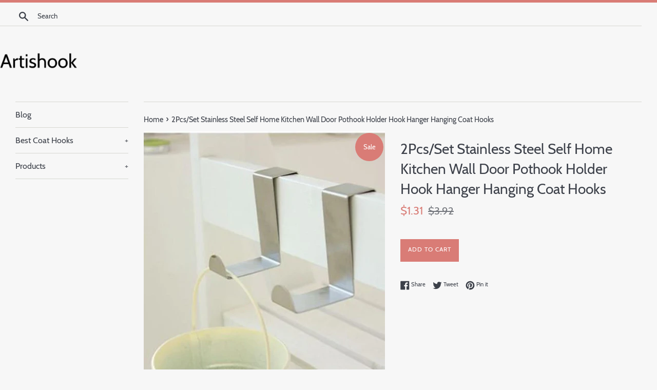

--- FILE ---
content_type: text/html; charset=utf-8
request_url: https://artishook.com/products/home-kitchen-wall-door-pothook-holder-hook-hanger-hanging-coat-hooks
body_size: 13862
content:
<!doctype html>
<html class="supports-no-js" lang="en">
<head>
  
  <meta name="p:domain_verify" content="610e13b35839636d0c5a210d6842b833"/>
  
  <meta charset="utf-8">
  <meta http-equiv="X-UA-Compatible" content="IE=edge,chrome=1">
  <meta name="viewport" content="width=device-width,initial-scale=1">
  <meta name="theme-color" content="">
  <link rel="canonical" href="https://artishook.com/products/home-kitchen-wall-door-pothook-holder-hook-hanger-hanging-coat-hooks">

  

  <title>
  2Pcs/Set Stainless Steel Self Home Kitchen Wall Door Pothook Holder Ho &ndash; Artishook
  </title>

  
    <meta name="description" content="Feature: 100% Brand New and High Quality Suitable for clothes coat robe hanger hanging Easy to install,convenient and durable Material: Stainless steel Maximum weight bearing 15KG Color: Silver Size: Approx. 5.7 x 6 x 2.5cm Package includes: 2 x stainless Steel door hook (other accessories are NOT included) ">
  

  <!-- /snippets/social-meta-tags.liquid -->




<meta property="og:site_name" content="Artishook">
<meta property="og:url" content="https://artishook.com/products/home-kitchen-wall-door-pothook-holder-hook-hanger-hanging-coat-hooks">
<meta property="og:title" content="2Pcs/Set Stainless Steel Self Home Kitchen Wall Door Pothook Holder Hook Hanger Hanging Coat Hooks">
<meta property="og:type" content="product">
<meta property="og:description" content="Feature: 100% Brand New and High Quality Suitable for clothes coat robe hanger hanging Easy to install,convenient and durable Material: Stainless steel Maximum weight bearing 15KG Color: Silver Size: Approx. 5.7 x 6 x 2.5cm Package includes: 2 x stainless Steel door hook (other accessories are NOT included) ">

  <meta property="og:price:amount" content="1.31">
  <meta property="og:price:currency" content="USD">

<meta property="og:image" content="http://artishook.com/cdn/shop/products/HTB1J4qqdGLN8KJjSZFKq6z7NVXay_1200x1200.jpg?v=1571646048">
<meta property="og:image:secure_url" content="https://artishook.com/cdn/shop/products/HTB1J4qqdGLN8KJjSZFKq6z7NVXay_1200x1200.jpg?v=1571646048">


<meta name="twitter:card" content="summary_large_image">
<meta name="twitter:title" content="2Pcs/Set Stainless Steel Self Home Kitchen Wall Door Pothook Holder Hook Hanger Hanging Coat Hooks">
<meta name="twitter:description" content="Feature: 100% Brand New and High Quality Suitable for clothes coat robe hanger hanging Easy to install,convenient and durable Material: Stainless steel Maximum weight bearing 15KG Color: Silver Size: Approx. 5.7 x 6 x 2.5cm Package includes: 2 x stainless Steel door hook (other accessories are NOT included) ">


  <script>
    document.documentElement.className = document.documentElement.className.replace('supports-no-js', 'supports-js');

    var theme = {
      mapStrings: {
        addressError: "Error looking up that address",
        addressNoResults: "No results for that address",
        addressQueryLimit: "You have exceeded the Google API usage limit. Consider upgrading to a \u003ca href=\"https:\/\/developers.google.com\/maps\/premium\/usage-limits\"\u003ePremium Plan\u003c\/a\u003e.",
        authError: "There was a problem authenticating your Google Maps account."
      }
    }
  </script>

  <link href="//artishook.com/cdn/shop/t/3/assets/theme.scss.css?v=181182142231992340811656094540" rel="stylesheet" type="text/css" media="all" />

  <script>window.performance && window.performance.mark && window.performance.mark('shopify.content_for_header.start');</script><meta id="shopify-digital-wallet" name="shopify-digital-wallet" content="/4656365602/digital_wallets/dialog">
<link rel="alternate" type="application/json+oembed" href="https://artishook.com/products/home-kitchen-wall-door-pothook-holder-hook-hanger-hanging-coat-hooks.oembed">
<script async="async" src="/checkouts/internal/preloads.js?locale=en-US"></script>
<script id="shopify-features" type="application/json">{"accessToken":"e9240b3e57b19a44c6fcf44f03c7cbe3","betas":["rich-media-storefront-analytics"],"domain":"artishook.com","predictiveSearch":true,"shopId":4656365602,"locale":"en"}</script>
<script>var Shopify = Shopify || {};
Shopify.shop = "artishook.myshopify.com";
Shopify.locale = "en";
Shopify.currency = {"active":"USD","rate":"1.0"};
Shopify.country = "US";
Shopify.theme = {"name":"simple-customized-06mar2019-0151pm","id":38716244002,"schema_name":"Simple","schema_version":"8.0.3","theme_store_id":null,"role":"main"};
Shopify.theme.handle = "null";
Shopify.theme.style = {"id":null,"handle":null};
Shopify.cdnHost = "artishook.com/cdn";
Shopify.routes = Shopify.routes || {};
Shopify.routes.root = "/";</script>
<script type="module">!function(o){(o.Shopify=o.Shopify||{}).modules=!0}(window);</script>
<script>!function(o){function n(){var o=[];function n(){o.push(Array.prototype.slice.apply(arguments))}return n.q=o,n}var t=o.Shopify=o.Shopify||{};t.loadFeatures=n(),t.autoloadFeatures=n()}(window);</script>
<script id="shop-js-analytics" type="application/json">{"pageType":"product"}</script>
<script defer="defer" async type="module" src="//artishook.com/cdn/shopifycloud/shop-js/modules/v2/client.init-shop-cart-sync_BT-GjEfc.en.esm.js"></script>
<script defer="defer" async type="module" src="//artishook.com/cdn/shopifycloud/shop-js/modules/v2/chunk.common_D58fp_Oc.esm.js"></script>
<script defer="defer" async type="module" src="//artishook.com/cdn/shopifycloud/shop-js/modules/v2/chunk.modal_xMitdFEc.esm.js"></script>
<script type="module">
  await import("//artishook.com/cdn/shopifycloud/shop-js/modules/v2/client.init-shop-cart-sync_BT-GjEfc.en.esm.js");
await import("//artishook.com/cdn/shopifycloud/shop-js/modules/v2/chunk.common_D58fp_Oc.esm.js");
await import("//artishook.com/cdn/shopifycloud/shop-js/modules/v2/chunk.modal_xMitdFEc.esm.js");

  window.Shopify.SignInWithShop?.initShopCartSync?.({"fedCMEnabled":true,"windoidEnabled":true});

</script>
<script id="__st">var __st={"a":4656365602,"offset":-18000,"reqid":"9e2ef09f-0014-44b5-a085-f7dac022ddd4-1769156455","pageurl":"artishook.com\/products\/home-kitchen-wall-door-pothook-holder-hook-hanger-hanging-coat-hooks","u":"03c279bb4051","p":"product","rtyp":"product","rid":4292408901666};</script>
<script>window.ShopifyPaypalV4VisibilityTracking = true;</script>
<script id="captcha-bootstrap">!function(){'use strict';const t='contact',e='account',n='new_comment',o=[[t,t],['blogs',n],['comments',n],[t,'customer']],c=[[e,'customer_login'],[e,'guest_login'],[e,'recover_customer_password'],[e,'create_customer']],r=t=>t.map((([t,e])=>`form[action*='/${t}']:not([data-nocaptcha='true']) input[name='form_type'][value='${e}']`)).join(','),a=t=>()=>t?[...document.querySelectorAll(t)].map((t=>t.form)):[];function s(){const t=[...o],e=r(t);return a(e)}const i='password',u='form_key',d=['recaptcha-v3-token','g-recaptcha-response','h-captcha-response',i],f=()=>{try{return window.sessionStorage}catch{return}},m='__shopify_v',_=t=>t.elements[u];function p(t,e,n=!1){try{const o=window.sessionStorage,c=JSON.parse(o.getItem(e)),{data:r}=function(t){const{data:e,action:n}=t;return t[m]||n?{data:e,action:n}:{data:t,action:n}}(c);for(const[e,n]of Object.entries(r))t.elements[e]&&(t.elements[e].value=n);n&&o.removeItem(e)}catch(o){console.error('form repopulation failed',{error:o})}}const l='form_type',E='cptcha';function T(t){t.dataset[E]=!0}const w=window,h=w.document,L='Shopify',v='ce_forms',y='captcha';let A=!1;((t,e)=>{const n=(g='f06e6c50-85a8-45c8-87d0-21a2b65856fe',I='https://cdn.shopify.com/shopifycloud/storefront-forms-hcaptcha/ce_storefront_forms_captcha_hcaptcha.v1.5.2.iife.js',D={infoText:'Protected by hCaptcha',privacyText:'Privacy',termsText:'Terms'},(t,e,n)=>{const o=w[L][v],c=o.bindForm;if(c)return c(t,g,e,D).then(n);var r;o.q.push([[t,g,e,D],n]),r=I,A||(h.body.append(Object.assign(h.createElement('script'),{id:'captcha-provider',async:!0,src:r})),A=!0)});var g,I,D;w[L]=w[L]||{},w[L][v]=w[L][v]||{},w[L][v].q=[],w[L][y]=w[L][y]||{},w[L][y].protect=function(t,e){n(t,void 0,e),T(t)},Object.freeze(w[L][y]),function(t,e,n,w,h,L){const[v,y,A,g]=function(t,e,n){const i=e?o:[],u=t?c:[],d=[...i,...u],f=r(d),m=r(i),_=r(d.filter((([t,e])=>n.includes(e))));return[a(f),a(m),a(_),s()]}(w,h,L),I=t=>{const e=t.target;return e instanceof HTMLFormElement?e:e&&e.form},D=t=>v().includes(t);t.addEventListener('submit',(t=>{const e=I(t);if(!e)return;const n=D(e)&&!e.dataset.hcaptchaBound&&!e.dataset.recaptchaBound,o=_(e),c=g().includes(e)&&(!o||!o.value);(n||c)&&t.preventDefault(),c&&!n&&(function(t){try{if(!f())return;!function(t){const e=f();if(!e)return;const n=_(t);if(!n)return;const o=n.value;o&&e.removeItem(o)}(t);const e=Array.from(Array(32),(()=>Math.random().toString(36)[2])).join('');!function(t,e){_(t)||t.append(Object.assign(document.createElement('input'),{type:'hidden',name:u})),t.elements[u].value=e}(t,e),function(t,e){const n=f();if(!n)return;const o=[...t.querySelectorAll(`input[type='${i}']`)].map((({name:t})=>t)),c=[...d,...o],r={};for(const[a,s]of new FormData(t).entries())c.includes(a)||(r[a]=s);n.setItem(e,JSON.stringify({[m]:1,action:t.action,data:r}))}(t,e)}catch(e){console.error('failed to persist form',e)}}(e),e.submit())}));const S=(t,e)=>{t&&!t.dataset[E]&&(n(t,e.some((e=>e===t))),T(t))};for(const o of['focusin','change'])t.addEventListener(o,(t=>{const e=I(t);D(e)&&S(e,y())}));const B=e.get('form_key'),M=e.get(l),P=B&&M;t.addEventListener('DOMContentLoaded',(()=>{const t=y();if(P)for(const e of t)e.elements[l].value===M&&p(e,B);[...new Set([...A(),...v().filter((t=>'true'===t.dataset.shopifyCaptcha))])].forEach((e=>S(e,t)))}))}(h,new URLSearchParams(w.location.search),n,t,e,['guest_login'])})(!0,!0)}();</script>
<script integrity="sha256-4kQ18oKyAcykRKYeNunJcIwy7WH5gtpwJnB7kiuLZ1E=" data-source-attribution="shopify.loadfeatures" defer="defer" src="//artishook.com/cdn/shopifycloud/storefront/assets/storefront/load_feature-a0a9edcb.js" crossorigin="anonymous"></script>
<script data-source-attribution="shopify.dynamic_checkout.dynamic.init">var Shopify=Shopify||{};Shopify.PaymentButton=Shopify.PaymentButton||{isStorefrontPortableWallets:!0,init:function(){window.Shopify.PaymentButton.init=function(){};var t=document.createElement("script");t.src="https://artishook.com/cdn/shopifycloud/portable-wallets/latest/portable-wallets.en.js",t.type="module",document.head.appendChild(t)}};
</script>
<script data-source-attribution="shopify.dynamic_checkout.buyer_consent">
  function portableWalletsHideBuyerConsent(e){var t=document.getElementById("shopify-buyer-consent"),n=document.getElementById("shopify-subscription-policy-button");t&&n&&(t.classList.add("hidden"),t.setAttribute("aria-hidden","true"),n.removeEventListener("click",e))}function portableWalletsShowBuyerConsent(e){var t=document.getElementById("shopify-buyer-consent"),n=document.getElementById("shopify-subscription-policy-button");t&&n&&(t.classList.remove("hidden"),t.removeAttribute("aria-hidden"),n.addEventListener("click",e))}window.Shopify?.PaymentButton&&(window.Shopify.PaymentButton.hideBuyerConsent=portableWalletsHideBuyerConsent,window.Shopify.PaymentButton.showBuyerConsent=portableWalletsShowBuyerConsent);
</script>
<script data-source-attribution="shopify.dynamic_checkout.cart.bootstrap">document.addEventListener("DOMContentLoaded",(function(){function t(){return document.querySelector("shopify-accelerated-checkout-cart, shopify-accelerated-checkout")}if(t())Shopify.PaymentButton.init();else{new MutationObserver((function(e,n){t()&&(Shopify.PaymentButton.init(),n.disconnect())})).observe(document.body,{childList:!0,subtree:!0})}}));
</script>

<script>window.performance && window.performance.mark && window.performance.mark('shopify.content_for_header.end');</script>

  <script src="//artishook.com/cdn/shop/t/3/assets/jquery-1.11.0.min.js?v=32460426840832490021551982176" type="text/javascript"></script>
  <script src="//artishook.com/cdn/shop/t/3/assets/modernizr.min.js?v=44044439420609591321551982177" type="text/javascript"></script>

  <script src="//artishook.com/cdn/shop/t/3/assets/lazysizes.min.js?v=71745035489482760341551982177" async="async"></script>

  
<link href="https://monorail-edge.shopifysvc.com" rel="dns-prefetch">
<script>(function(){if ("sendBeacon" in navigator && "performance" in window) {try {var session_token_from_headers = performance.getEntriesByType('navigation')[0].serverTiming.find(x => x.name == '_s').description;} catch {var session_token_from_headers = undefined;}var session_cookie_matches = document.cookie.match(/_shopify_s=([^;]*)/);var session_token_from_cookie = session_cookie_matches && session_cookie_matches.length === 2 ? session_cookie_matches[1] : "";var session_token = session_token_from_headers || session_token_from_cookie || "";function handle_abandonment_event(e) {var entries = performance.getEntries().filter(function(entry) {return /monorail-edge.shopifysvc.com/.test(entry.name);});if (!window.abandonment_tracked && entries.length === 0) {window.abandonment_tracked = true;var currentMs = Date.now();var navigation_start = performance.timing.navigationStart;var payload = {shop_id: 4656365602,url: window.location.href,navigation_start,duration: currentMs - navigation_start,session_token,page_type: "product"};window.navigator.sendBeacon("https://monorail-edge.shopifysvc.com/v1/produce", JSON.stringify({schema_id: "online_store_buyer_site_abandonment/1.1",payload: payload,metadata: {event_created_at_ms: currentMs,event_sent_at_ms: currentMs}}));}}window.addEventListener('pagehide', handle_abandonment_event);}}());</script>
<script id="web-pixels-manager-setup">(function e(e,d,r,n,o){if(void 0===o&&(o={}),!Boolean(null===(a=null===(i=window.Shopify)||void 0===i?void 0:i.analytics)||void 0===a?void 0:a.replayQueue)){var i,a;window.Shopify=window.Shopify||{};var t=window.Shopify;t.analytics=t.analytics||{};var s=t.analytics;s.replayQueue=[],s.publish=function(e,d,r){return s.replayQueue.push([e,d,r]),!0};try{self.performance.mark("wpm:start")}catch(e){}var l=function(){var e={modern:/Edge?\/(1{2}[4-9]|1[2-9]\d|[2-9]\d{2}|\d{4,})\.\d+(\.\d+|)|Firefox\/(1{2}[4-9]|1[2-9]\d|[2-9]\d{2}|\d{4,})\.\d+(\.\d+|)|Chrom(ium|e)\/(9{2}|\d{3,})\.\d+(\.\d+|)|(Maci|X1{2}).+ Version\/(15\.\d+|(1[6-9]|[2-9]\d|\d{3,})\.\d+)([,.]\d+|)( \(\w+\)|)( Mobile\/\w+|) Safari\/|Chrome.+OPR\/(9{2}|\d{3,})\.\d+\.\d+|(CPU[ +]OS|iPhone[ +]OS|CPU[ +]iPhone|CPU IPhone OS|CPU iPad OS)[ +]+(15[._]\d+|(1[6-9]|[2-9]\d|\d{3,})[._]\d+)([._]\d+|)|Android:?[ /-](13[3-9]|1[4-9]\d|[2-9]\d{2}|\d{4,})(\.\d+|)(\.\d+|)|Android.+Firefox\/(13[5-9]|1[4-9]\d|[2-9]\d{2}|\d{4,})\.\d+(\.\d+|)|Android.+Chrom(ium|e)\/(13[3-9]|1[4-9]\d|[2-9]\d{2}|\d{4,})\.\d+(\.\d+|)|SamsungBrowser\/([2-9]\d|\d{3,})\.\d+/,legacy:/Edge?\/(1[6-9]|[2-9]\d|\d{3,})\.\d+(\.\d+|)|Firefox\/(5[4-9]|[6-9]\d|\d{3,})\.\d+(\.\d+|)|Chrom(ium|e)\/(5[1-9]|[6-9]\d|\d{3,})\.\d+(\.\d+|)([\d.]+$|.*Safari\/(?![\d.]+ Edge\/[\d.]+$))|(Maci|X1{2}).+ Version\/(10\.\d+|(1[1-9]|[2-9]\d|\d{3,})\.\d+)([,.]\d+|)( \(\w+\)|)( Mobile\/\w+|) Safari\/|Chrome.+OPR\/(3[89]|[4-9]\d|\d{3,})\.\d+\.\d+|(CPU[ +]OS|iPhone[ +]OS|CPU[ +]iPhone|CPU IPhone OS|CPU iPad OS)[ +]+(10[._]\d+|(1[1-9]|[2-9]\d|\d{3,})[._]\d+)([._]\d+|)|Android:?[ /-](13[3-9]|1[4-9]\d|[2-9]\d{2}|\d{4,})(\.\d+|)(\.\d+|)|Mobile Safari.+OPR\/([89]\d|\d{3,})\.\d+\.\d+|Android.+Firefox\/(13[5-9]|1[4-9]\d|[2-9]\d{2}|\d{4,})\.\d+(\.\d+|)|Android.+Chrom(ium|e)\/(13[3-9]|1[4-9]\d|[2-9]\d{2}|\d{4,})\.\d+(\.\d+|)|Android.+(UC? ?Browser|UCWEB|U3)[ /]?(15\.([5-9]|\d{2,})|(1[6-9]|[2-9]\d|\d{3,})\.\d+)\.\d+|SamsungBrowser\/(5\.\d+|([6-9]|\d{2,})\.\d+)|Android.+MQ{2}Browser\/(14(\.(9|\d{2,})|)|(1[5-9]|[2-9]\d|\d{3,})(\.\d+|))(\.\d+|)|K[Aa][Ii]OS\/(3\.\d+|([4-9]|\d{2,})\.\d+)(\.\d+|)/},d=e.modern,r=e.legacy,n=navigator.userAgent;return n.match(d)?"modern":n.match(r)?"legacy":"unknown"}(),u="modern"===l?"modern":"legacy",c=(null!=n?n:{modern:"",legacy:""})[u],f=function(e){return[e.baseUrl,"/wpm","/b",e.hashVersion,"modern"===e.buildTarget?"m":"l",".js"].join("")}({baseUrl:d,hashVersion:r,buildTarget:u}),m=function(e){var d=e.version,r=e.bundleTarget,n=e.surface,o=e.pageUrl,i=e.monorailEndpoint;return{emit:function(e){var a=e.status,t=e.errorMsg,s=(new Date).getTime(),l=JSON.stringify({metadata:{event_sent_at_ms:s},events:[{schema_id:"web_pixels_manager_load/3.1",payload:{version:d,bundle_target:r,page_url:o,status:a,surface:n,error_msg:t},metadata:{event_created_at_ms:s}}]});if(!i)return console&&console.warn&&console.warn("[Web Pixels Manager] No Monorail endpoint provided, skipping logging."),!1;try{return self.navigator.sendBeacon.bind(self.navigator)(i,l)}catch(e){}var u=new XMLHttpRequest;try{return u.open("POST",i,!0),u.setRequestHeader("Content-Type","text/plain"),u.send(l),!0}catch(e){return console&&console.warn&&console.warn("[Web Pixels Manager] Got an unhandled error while logging to Monorail."),!1}}}}({version:r,bundleTarget:l,surface:e.surface,pageUrl:self.location.href,monorailEndpoint:e.monorailEndpoint});try{o.browserTarget=l,function(e){var d=e.src,r=e.async,n=void 0===r||r,o=e.onload,i=e.onerror,a=e.sri,t=e.scriptDataAttributes,s=void 0===t?{}:t,l=document.createElement("script"),u=document.querySelector("head"),c=document.querySelector("body");if(l.async=n,l.src=d,a&&(l.integrity=a,l.crossOrigin="anonymous"),s)for(var f in s)if(Object.prototype.hasOwnProperty.call(s,f))try{l.dataset[f]=s[f]}catch(e){}if(o&&l.addEventListener("load",o),i&&l.addEventListener("error",i),u)u.appendChild(l);else{if(!c)throw new Error("Did not find a head or body element to append the script");c.appendChild(l)}}({src:f,async:!0,onload:function(){if(!function(){var e,d;return Boolean(null===(d=null===(e=window.Shopify)||void 0===e?void 0:e.analytics)||void 0===d?void 0:d.initialized)}()){var d=window.webPixelsManager.init(e)||void 0;if(d){var r=window.Shopify.analytics;r.replayQueue.forEach((function(e){var r=e[0],n=e[1],o=e[2];d.publishCustomEvent(r,n,o)})),r.replayQueue=[],r.publish=d.publishCustomEvent,r.visitor=d.visitor,r.initialized=!0}}},onerror:function(){return m.emit({status:"failed",errorMsg:"".concat(f," has failed to load")})},sri:function(e){var d=/^sha384-[A-Za-z0-9+/=]+$/;return"string"==typeof e&&d.test(e)}(c)?c:"",scriptDataAttributes:o}),m.emit({status:"loading"})}catch(e){m.emit({status:"failed",errorMsg:(null==e?void 0:e.message)||"Unknown error"})}}})({shopId: 4656365602,storefrontBaseUrl: "https://artishook.com",extensionsBaseUrl: "https://extensions.shopifycdn.com/cdn/shopifycloud/web-pixels-manager",monorailEndpoint: "https://monorail-edge.shopifysvc.com/unstable/produce_batch",surface: "storefront-renderer",enabledBetaFlags: ["2dca8a86"],webPixelsConfigList: [{"id":"shopify-app-pixel","configuration":"{}","eventPayloadVersion":"v1","runtimeContext":"STRICT","scriptVersion":"0450","apiClientId":"shopify-pixel","type":"APP","privacyPurposes":["ANALYTICS","MARKETING"]},{"id":"shopify-custom-pixel","eventPayloadVersion":"v1","runtimeContext":"LAX","scriptVersion":"0450","apiClientId":"shopify-pixel","type":"CUSTOM","privacyPurposes":["ANALYTICS","MARKETING"]}],isMerchantRequest: false,initData: {"shop":{"name":"Artishook","paymentSettings":{"currencyCode":"USD"},"myshopifyDomain":"artishook.myshopify.com","countryCode":"US","storefrontUrl":"https:\/\/artishook.com"},"customer":null,"cart":null,"checkout":null,"productVariants":[{"price":{"amount":1.31,"currencyCode":"USD"},"product":{"title":"2Pcs\/Set Stainless Steel Self Home Kitchen Wall Door Pothook Holder Hook Hanger Hanging Coat Hooks","vendor":"AMAZON","id":"4292408901666","untranslatedTitle":"2Pcs\/Set Stainless Steel Self Home Kitchen Wall Door Pothook Holder Hook Hanger Hanging Coat Hooks","url":"\/products\/home-kitchen-wall-door-pothook-holder-hook-hanger-hanging-coat-hooks","type":""},"id":"30920528298018","image":{"src":"\/\/artishook.com\/cdn\/shop\/products\/HTB1J4qqdGLN8KJjSZFKq6z7NVXay.jpg?v=1571646048"},"sku":"650F","title":"Default Title","untranslatedTitle":"Default Title"}],"purchasingCompany":null},},"https://artishook.com/cdn","fcfee988w5aeb613cpc8e4bc33m6693e112",{"modern":"","legacy":""},{"shopId":"4656365602","storefrontBaseUrl":"https:\/\/artishook.com","extensionBaseUrl":"https:\/\/extensions.shopifycdn.com\/cdn\/shopifycloud\/web-pixels-manager","surface":"storefront-renderer","enabledBetaFlags":"[\"2dca8a86\"]","isMerchantRequest":"false","hashVersion":"fcfee988w5aeb613cpc8e4bc33m6693e112","publish":"custom","events":"[[\"page_viewed\",{}],[\"product_viewed\",{\"productVariant\":{\"price\":{\"amount\":1.31,\"currencyCode\":\"USD\"},\"product\":{\"title\":\"2Pcs\/Set Stainless Steel Self Home Kitchen Wall Door Pothook Holder Hook Hanger Hanging Coat Hooks\",\"vendor\":\"AMAZON\",\"id\":\"4292408901666\",\"untranslatedTitle\":\"2Pcs\/Set Stainless Steel Self Home Kitchen Wall Door Pothook Holder Hook Hanger Hanging Coat Hooks\",\"url\":\"\/products\/home-kitchen-wall-door-pothook-holder-hook-hanger-hanging-coat-hooks\",\"type\":\"\"},\"id\":\"30920528298018\",\"image\":{\"src\":\"\/\/artishook.com\/cdn\/shop\/products\/HTB1J4qqdGLN8KJjSZFKq6z7NVXay.jpg?v=1571646048\"},\"sku\":\"650F\",\"title\":\"Default Title\",\"untranslatedTitle\":\"Default Title\"}}]]"});</script><script>
  window.ShopifyAnalytics = window.ShopifyAnalytics || {};
  window.ShopifyAnalytics.meta = window.ShopifyAnalytics.meta || {};
  window.ShopifyAnalytics.meta.currency = 'USD';
  var meta = {"product":{"id":4292408901666,"gid":"gid:\/\/shopify\/Product\/4292408901666","vendor":"AMAZON","type":"","handle":"home-kitchen-wall-door-pothook-holder-hook-hanger-hanging-coat-hooks","variants":[{"id":30920528298018,"price":131,"name":"2Pcs\/Set Stainless Steel Self Home Kitchen Wall Door Pothook Holder Hook Hanger Hanging Coat Hooks","public_title":null,"sku":"650F"}],"remote":false},"page":{"pageType":"product","resourceType":"product","resourceId":4292408901666,"requestId":"9e2ef09f-0014-44b5-a085-f7dac022ddd4-1769156455"}};
  for (var attr in meta) {
    window.ShopifyAnalytics.meta[attr] = meta[attr];
  }
</script>
<script class="analytics">
  (function () {
    var customDocumentWrite = function(content) {
      var jquery = null;

      if (window.jQuery) {
        jquery = window.jQuery;
      } else if (window.Checkout && window.Checkout.$) {
        jquery = window.Checkout.$;
      }

      if (jquery) {
        jquery('body').append(content);
      }
    };

    var hasLoggedConversion = function(token) {
      if (token) {
        return document.cookie.indexOf('loggedConversion=' + token) !== -1;
      }
      return false;
    }

    var setCookieIfConversion = function(token) {
      if (token) {
        var twoMonthsFromNow = new Date(Date.now());
        twoMonthsFromNow.setMonth(twoMonthsFromNow.getMonth() + 2);

        document.cookie = 'loggedConversion=' + token + '; expires=' + twoMonthsFromNow;
      }
    }

    var trekkie = window.ShopifyAnalytics.lib = window.trekkie = window.trekkie || [];
    if (trekkie.integrations) {
      return;
    }
    trekkie.methods = [
      'identify',
      'page',
      'ready',
      'track',
      'trackForm',
      'trackLink'
    ];
    trekkie.factory = function(method) {
      return function() {
        var args = Array.prototype.slice.call(arguments);
        args.unshift(method);
        trekkie.push(args);
        return trekkie;
      };
    };
    for (var i = 0; i < trekkie.methods.length; i++) {
      var key = trekkie.methods[i];
      trekkie[key] = trekkie.factory(key);
    }
    trekkie.load = function(config) {
      trekkie.config = config || {};
      trekkie.config.initialDocumentCookie = document.cookie;
      var first = document.getElementsByTagName('script')[0];
      var script = document.createElement('script');
      script.type = 'text/javascript';
      script.onerror = function(e) {
        var scriptFallback = document.createElement('script');
        scriptFallback.type = 'text/javascript';
        scriptFallback.onerror = function(error) {
                var Monorail = {
      produce: function produce(monorailDomain, schemaId, payload) {
        var currentMs = new Date().getTime();
        var event = {
          schema_id: schemaId,
          payload: payload,
          metadata: {
            event_created_at_ms: currentMs,
            event_sent_at_ms: currentMs
          }
        };
        return Monorail.sendRequest("https://" + monorailDomain + "/v1/produce", JSON.stringify(event));
      },
      sendRequest: function sendRequest(endpointUrl, payload) {
        // Try the sendBeacon API
        if (window && window.navigator && typeof window.navigator.sendBeacon === 'function' && typeof window.Blob === 'function' && !Monorail.isIos12()) {
          var blobData = new window.Blob([payload], {
            type: 'text/plain'
          });

          if (window.navigator.sendBeacon(endpointUrl, blobData)) {
            return true;
          } // sendBeacon was not successful

        } // XHR beacon

        var xhr = new XMLHttpRequest();

        try {
          xhr.open('POST', endpointUrl);
          xhr.setRequestHeader('Content-Type', 'text/plain');
          xhr.send(payload);
        } catch (e) {
          console.log(e);
        }

        return false;
      },
      isIos12: function isIos12() {
        return window.navigator.userAgent.lastIndexOf('iPhone; CPU iPhone OS 12_') !== -1 || window.navigator.userAgent.lastIndexOf('iPad; CPU OS 12_') !== -1;
      }
    };
    Monorail.produce('monorail-edge.shopifysvc.com',
      'trekkie_storefront_load_errors/1.1',
      {shop_id: 4656365602,
      theme_id: 38716244002,
      app_name: "storefront",
      context_url: window.location.href,
      source_url: "//artishook.com/cdn/s/trekkie.storefront.8d95595f799fbf7e1d32231b9a28fd43b70c67d3.min.js"});

        };
        scriptFallback.async = true;
        scriptFallback.src = '//artishook.com/cdn/s/trekkie.storefront.8d95595f799fbf7e1d32231b9a28fd43b70c67d3.min.js';
        first.parentNode.insertBefore(scriptFallback, first);
      };
      script.async = true;
      script.src = '//artishook.com/cdn/s/trekkie.storefront.8d95595f799fbf7e1d32231b9a28fd43b70c67d3.min.js';
      first.parentNode.insertBefore(script, first);
    };
    trekkie.load(
      {"Trekkie":{"appName":"storefront","development":false,"defaultAttributes":{"shopId":4656365602,"isMerchantRequest":null,"themeId":38716244002,"themeCityHash":"7139368487911476426","contentLanguage":"en","currency":"USD","eventMetadataId":"e6b13ecb-7065-4eff-b135-bad1b67a7425"},"isServerSideCookieWritingEnabled":true,"monorailRegion":"shop_domain","enabledBetaFlags":["65f19447"]},"Session Attribution":{},"S2S":{"facebookCapiEnabled":false,"source":"trekkie-storefront-renderer","apiClientId":580111}}
    );

    var loaded = false;
    trekkie.ready(function() {
      if (loaded) return;
      loaded = true;

      window.ShopifyAnalytics.lib = window.trekkie;

      var originalDocumentWrite = document.write;
      document.write = customDocumentWrite;
      try { window.ShopifyAnalytics.merchantGoogleAnalytics.call(this); } catch(error) {};
      document.write = originalDocumentWrite;

      window.ShopifyAnalytics.lib.page(null,{"pageType":"product","resourceType":"product","resourceId":4292408901666,"requestId":"9e2ef09f-0014-44b5-a085-f7dac022ddd4-1769156455","shopifyEmitted":true});

      var match = window.location.pathname.match(/checkouts\/(.+)\/(thank_you|post_purchase)/)
      var token = match? match[1]: undefined;
      if (!hasLoggedConversion(token)) {
        setCookieIfConversion(token);
        window.ShopifyAnalytics.lib.track("Viewed Product",{"currency":"USD","variantId":30920528298018,"productId":4292408901666,"productGid":"gid:\/\/shopify\/Product\/4292408901666","name":"2Pcs\/Set Stainless Steel Self Home Kitchen Wall Door Pothook Holder Hook Hanger Hanging Coat Hooks","price":"1.31","sku":"650F","brand":"AMAZON","variant":null,"category":"","nonInteraction":true,"remote":false},undefined,undefined,{"shopifyEmitted":true});
      window.ShopifyAnalytics.lib.track("monorail:\/\/trekkie_storefront_viewed_product\/1.1",{"currency":"USD","variantId":30920528298018,"productId":4292408901666,"productGid":"gid:\/\/shopify\/Product\/4292408901666","name":"2Pcs\/Set Stainless Steel Self Home Kitchen Wall Door Pothook Holder Hook Hanger Hanging Coat Hooks","price":"1.31","sku":"650F","brand":"AMAZON","variant":null,"category":"","nonInteraction":true,"remote":false,"referer":"https:\/\/artishook.com\/products\/home-kitchen-wall-door-pothook-holder-hook-hanger-hanging-coat-hooks"});
      }
    });


        var eventsListenerScript = document.createElement('script');
        eventsListenerScript.async = true;
        eventsListenerScript.src = "//artishook.com/cdn/shopifycloud/storefront/assets/shop_events_listener-3da45d37.js";
        document.getElementsByTagName('head')[0].appendChild(eventsListenerScript);

})();</script>
<script
  defer
  src="https://artishook.com/cdn/shopifycloud/perf-kit/shopify-perf-kit-3.0.4.min.js"
  data-application="storefront-renderer"
  data-shop-id="4656365602"
  data-render-region="gcp-us-central1"
  data-page-type="product"
  data-theme-instance-id="38716244002"
  data-theme-name="Simple"
  data-theme-version="8.0.3"
  data-monorail-region="shop_domain"
  data-resource-timing-sampling-rate="10"
  data-shs="true"
  data-shs-beacon="true"
  data-shs-export-with-fetch="true"
  data-shs-logs-sample-rate="1"
  data-shs-beacon-endpoint="https://artishook.com/api/collect"
></script>
</head>

<body id="2pcs-set-stainless-steel-self-home-kitchen-wall-door-pothook-holder-ho" class="template-product">

  <a class="in-page-link visually-hidden skip-link" href="#MainContent">Skip to content</a>

  <div id="shopify-section-header" class="shopify-section">
  <div class="page-border"></div>





  <style>
    .site-header__logo {
      width: 150px;
    }
    #HeaderLogoWrapper {
      max-width: 150px !important;
    }
  </style>


<div class="site-wrapper">
  <div class="top-bar grid">

    <div class="grid__item medium-up--one-fifth small--one-half">
      <div class="top-bar__search">
        <a href="/search" class="medium-up--hide">
          <svg aria-hidden="true" focusable="false" role="presentation" class="icon icon-search" viewBox="0 0 20 20"><path fill="#444" d="M18.64 17.02l-5.31-5.31c.81-1.08 1.26-2.43 1.26-3.87C14.5 4.06 11.44 1 7.75 1S1 4.06 1 7.75s3.06 6.75 6.75 6.75c1.44 0 2.79-.45 3.87-1.26l5.31 5.31c.45.45 1.26.54 1.71.09.45-.36.45-1.17 0-1.62zM3.25 7.75c0-2.52 1.98-4.5 4.5-4.5s4.5 1.98 4.5 4.5-1.98 4.5-4.5 4.5-4.5-1.98-4.5-4.5z"/></svg>
        </a>
        <form action="/search" method="get" class="search-bar small--hide" role="search">
          
          <button type="submit" class="search-bar__submit">
            <svg aria-hidden="true" focusable="false" role="presentation" class="icon icon-search" viewBox="0 0 20 20"><path fill="#444" d="M18.64 17.02l-5.31-5.31c.81-1.08 1.26-2.43 1.26-3.87C14.5 4.06 11.44 1 7.75 1S1 4.06 1 7.75s3.06 6.75 6.75 6.75c1.44 0 2.79-.45 3.87-1.26l5.31 5.31c.45.45 1.26.54 1.71.09.45-.36.45-1.17 0-1.62zM3.25 7.75c0-2.52 1.98-4.5 4.5-4.5s4.5 1.98 4.5 4.5-1.98 4.5-4.5 4.5-4.5-1.98-4.5-4.5z"/></svg>
            <span class="icon__fallback-text">Search</span>
          </button>
          <input type="search" name="q" class="search-bar__input" value="" placeholder="Search" aria-label="Search">
        </form>
      </div>
    </div>

    

  <hr class="small--hide hr--border">

  <header class="site-header grid medium-up--grid--table" role="banner">
    <div class="grid__item small--text-center">
      <div itemscope itemtype="http://schema.org/Organization">
        

        <style>
  
  
  
    #HeaderLogo {
      max-width: 150px;
      max-height: 46.2890625px;
    }
    #HeaderLogoWrapper {
      max-width: 150px;
    }
  

  
</style>


        
          <div id="HeaderLogoWrapper" class="supports-js">
            <a href="/" itemprop="url" style="padding-top:30.859375%; display: block;">
              <img id="HeaderLogo"
                   class="lazyload"
                   src="//artishook.com/cdn/shop/files/Artishook_Cabin_150x150.png?v=1614725931"
                   data-src="//artishook.com/cdn/shop/files/Artishook_Cabin_{width}x.png?v=1614725931"
                   data-widths="[180, 360, 540, 720, 900, 1080, 1296, 1512, 1728, 2048]"
                   data-aspectratio="1.0"
                   data-sizes="auto"
                   alt="Artishook"
                   itemprop="logo">
            </a>
          </div>
          <noscript>
            
            <a href="/" itemprop="url">
              <img class="site-header__logo" src="//artishook.com/cdn/shop/files/Artishook_Cabin_150x.png?v=1614725931"
              srcset="//artishook.com/cdn/shop/files/Artishook_Cabin_150x.png?v=1614725931 1x, //artishook.com/cdn/shop/files/Artishook_Cabin_150x@2x.png?v=1614725931 2x"
              alt="Artishook"
              itemprop="logo">
            </a>
          </noscript>
          
        
      </div>
    </div>
    
  </header>
</div>




</div>

    

  <div class="site-wrapper">

    <div class="grid">

      <div id="shopify-section-sidebar" class="shopify-section"><div data-section-id="sidebar" data-section-type="sidebar-section">
  <nav class="grid__item small--text-center medium-up--one-fifth" role="navigation">
    <hr class="hr--small medium-up--hide">
    <button id="ToggleMobileMenu" class="mobile-menu-icon medium-up--hide" aria-haspopup="true" aria-owns="SiteNav">
      <span class="line"></span>
      <span class="line"></span>
      <span class="line"></span>
      <span class="line"></span>
      <span class="icon__fallback-text">Menu</span>
    </button>
    <div id="SiteNav" class="site-nav" role="menu">
      <ul class="list--nav">
        
          
          
            <li class="site-nav__item">
              <a href="/blogs/news" class="site-nav__link">Blog</a>
            </li>
          
        
          
          
            

            

            <li class="site-nav--has-submenu site-nav__item">
              <button class="site-nav__link btn--link site-nav__expand" aria-expanded="false" aria-controls="Collapsible-2">
                Best Coat Hooks
                <span class="site-nav__link__text" aria-hidden="true">+</span>
              </button>
              <ul id="Collapsible-2" class="site-nav__submenu site-nav__submenu--collapsed" aria-hidden="true" style="display: none;">
                
                  
                    <li >
                      <a href="/pages/reviews-of-coat-hooks" class="site-nav__link">Reviews of Coat Hooks</a>
                    </li>
                  
                
                  
                    <li >
                      <a href="/pages/best-coat-hooks" class="site-nav__link">Best Coat Hooks</a>
                    </li>
                  
                
              </ul>
            </li>
          
        
          
          
            

            

            <li class="site-nav--has-submenu site-nav__item">
              <button class="site-nav__link btn--link site-nav__expand" aria-expanded="false" aria-controls="Collapsible-3">
                Products
                <span class="site-nav__link__text" aria-hidden="true">+</span>
              </button>
              <ul id="Collapsible-3" class="site-nav__submenu site-nav__submenu--collapsed" aria-hidden="true" style="display: none;">
                
                  
                    <li >
                      <a href="/collections/coat-hooks" class="site-nav__link">Coat Hooks</a>
                    </li>
                  
                
              </ul>
            </li>
          
        
        
      </ul>
      <ul class="list--inline social-links">
        
        
        
        
        
        
        
        
        
        
        
      </ul>
    </div>
    <hr class="medium-up--hide hr--small ">
  </nav>
</div>




</div>

      <main class="main-content grid__item medium-up--four-fifths" id="MainContent" role="main">
        
          <hr class="hr--border-top small--hide">
        
        
          
<nav class="breadcrumb-nav small--text-center" aria-label="You are here">
  <span itemscope itemtype="http://data-vocabulary.org/Breadcrumb">
    <a href="/" itemprop="url" title="Back to the frontpage">
      <span itemprop="title">Home</span>
    </a>
    <span class="breadcrumb-nav__separator" aria-hidden="true">›</span>
  </span>
  
    
    2Pcs/Set Stainless Steel Self Home Kitchen Wall Door Pothook Holder Hook Hanger Hanging Coat Hooks
  
</nav>

        
        

<div id="shopify-section-product-template" class="shopify-section"><!-- /templates/product.liquid -->
<div itemscope itemtype="http://schema.org/Product" id="ProductSection" data-section-id="product-template" data-section-type="product-template" data-image-zoom-type="lightbox" data-show-extra-tab="false" data-extra-tab-content="" data-cart-enable-ajax="true" data-enable-history-state="true">

  <meta itemprop="name" content="2Pcs/Set Stainless Steel Self Home Kitchen Wall Door Pothook Holder Hook Hanger Hanging Coat Hooks">
  <meta itemprop="url" content="https://artishook.com/products/home-kitchen-wall-door-pothook-holder-hook-hanger-hanging-coat-hooks">
  <meta itemprop="image" content="//artishook.com/cdn/shop/products/HTB1J4qqdGLN8KJjSZFKq6z7NVXay_grande.jpg?v=1571646048">

  
  
<div class="grid product-single">

    <div class="grid__item medium-up--one-half">
      
        
        
<style>
  
  
  @media screen and (min-width: 750px) { 
    #ProductImage-13223577714722 {
      max-width: 720px;
      max-height: 720.0px;
    }
    #ProductImageWrapper-13223577714722 {
      max-width: 720px;
    }
   } 

  
    
    @media screen and (max-width: 749px) {
      #ProductImage-13223577714722 {
        max-width: 720px;
        max-height: 720px;
      }
      #ProductImageWrapper-13223577714722 {
        max-width: 720px;
      }
    }
  
</style>


        <div id="ProductImageWrapper-13223577714722" class="product-single__featured-image-wrapper supports-js" data-image-id="13223577714722">
          <div class="product-single__photos" data-image-id="13223577714722" style="padding-top:100.0%;">
            <img id="ProductImage-13223577714722"
                 class="product-single__photo lazyload lightbox"
                 
                 src="//artishook.com/cdn/shop/products/HTB1J4qqdGLN8KJjSZFKq6z7NVXay_200x200.jpg?v=1571646048"
                 data-src="//artishook.com/cdn/shop/products/HTB1J4qqdGLN8KJjSZFKq6z7NVXay_{width}x.jpg?v=1571646048"
                 data-widths="[180, 360, 470, 600, 750, 940, 1080, 1296, 1512, 1728, 2048]"
                 data-aspectratio="1.0"
                 data-sizes="auto"
                 alt="2Pcs/Set Stainless Steel Self Home Kitchen Wall Door Pothook Holder Hook Hanger Hanging Coat Hooks">
          </div>
          
            <span class="badge badge--sale"><span>Sale</span></span>
          
        </div>
      

      <noscript>
        <img src="//artishook.com/cdn/shop/products/HTB1J4qqdGLN8KJjSZFKq6z7NVXay_grande.jpg?v=1571646048" alt="2Pcs/Set Stainless Steel Self Home Kitchen Wall Door Pothook Holder Hook Hanger Hanging Coat Hooks">
      </noscript>

      

      
        <ul class="gallery hidden">
          
            <li data-image-id="13223577714722" class="gallery__item" data-mfp-src="//artishook.com/cdn/shop/products/HTB1J4qqdGLN8KJjSZFKq6z7NVXay_2048x2048.jpg?v=1571646048"></li>
          
        </ul>
      
    </div>

    <div class="grid__item medium-up--one-half">
      <div class="product-single__meta small--text-center">
        <h1 class="product-single__title" itemprop="name">2Pcs/Set Stainless Steel Self Home Kitchen Wall Door Pothook Holder Hook Hanger Hanging Coat Hooks</h1>

        

        <div itemprop="offers" itemscope itemtype="http://schema.org/Offer">
          <meta itemprop="priceCurrency" content="USD">

          <link itemprop="availability" href="http://schema.org/InStock">

          <p class="product-single__prices">
            
              <span id="ComparePriceA11y" class="visually-hidden">Sale price</span>
            
            <span id="ProductPrice" class="product-single__price" itemprop="price" content="1.31">
              $1.31
            </span>

            
              <span id="PriceA11y" class="visually-hidden">Regular price</span>
              <s class="product-single__price--compare" id="ComparePrice">
                $3.92
              </s>
            
          </p><form method="post" action="/cart/add" id="product_form_4292408901666" accept-charset="UTF-8" class="product-form" enctype="multipart/form-data"><input type="hidden" name="form_type" value="product" /><input type="hidden" name="utf8" value="✓" />
            <select name="id" id="ProductSelect-product-template" class="product-single__variants">
              
                
                  <option  selected="selected"  data-sku="650F" value="30920528298018">Default Title - $1.31 USD</option>
                
              
            </select>

            

            <div class="product-single__cart-submit-wrapper">
            
              
              <a href="/pages/amazon" target="_blank" class="btn product-single__cart-submit">ADD TO CART</a>
              
              
              
            </div>

          <input type="hidden" name="product-id" value="4292408901666" /><input type="hidden" name="section-id" value="product-template" /></form>

        </div>

        

        
          <!-- /snippets/social-sharing.liquid -->
<div class="social-sharing" data-permalink="">
  
    <a target="_blank" href="//www.facebook.com/sharer.php?u=https://artishook.com/products/home-kitchen-wall-door-pothook-holder-hook-hanger-hanging-coat-hooks" class="social-sharing__link" title="Share on Facebook">
      <svg aria-hidden="true" focusable="false" role="presentation" class="icon icon-facebook" viewBox="0 0 20 20"><path fill="#444" d="M18.05.811q.439 0 .744.305t.305.744v16.637q0 .439-.305.744t-.744.305h-4.732v-7.221h2.415l.342-2.854h-2.757v-1.83q0-.659.293-1t1.073-.342h1.488V3.762q-.976-.098-2.171-.098-1.634 0-2.635.964t-1 2.72V9.47H7.951v2.854h2.415v7.221H1.413q-.439 0-.744-.305t-.305-.744V1.859q0-.439.305-.744T1.413.81H18.05z"/></svg>
      <span aria-hidden="true">Share</span>
      <span class="visually-hidden">Share on Facebook</span>
    </a>
  

  
    <a target="_blank" href="//twitter.com/share?text=2Pcs/Set%20Stainless%20Steel%20Self%20Home%20Kitchen%20Wall%20Door%20Pothook%20Holder%20Hook%20Hanger%20Hanging%20Coat%20Hooks&amp;url=https://artishook.com/products/home-kitchen-wall-door-pothook-holder-hook-hanger-hanging-coat-hooks" class="social-sharing__link" title="Tweet on Twitter">
      <svg aria-hidden="true" focusable="false" role="presentation" class="icon icon-twitter" viewBox="0 0 20 20"><path fill="#444" d="M19.551 4.208q-.815 1.202-1.956 2.038 0 .082.02.255t.02.255q0 1.589-.469 3.179t-1.426 3.036-2.272 2.567-3.158 1.793-3.963.672q-3.301 0-6.031-1.773.571.041.937.041 2.751 0 4.911-1.671-1.284-.02-2.292-.784T2.456 11.85q.346.082.754.082.55 0 1.039-.163-1.365-.285-2.262-1.365T1.09 7.918v-.041q.774.408 1.773.448-.795-.53-1.263-1.396t-.469-1.864q0-1.019.509-1.997 1.487 1.854 3.596 2.924T9.81 7.184q-.143-.509-.143-.897 0-1.63 1.161-2.781t2.832-1.151q.815 0 1.569.326t1.284.917q1.345-.265 2.506-.958-.428 1.386-1.732 2.18 1.243-.163 2.262-.611z"/></svg>
      <span aria-hidden="true">Tweet</span>
      <span class="visually-hidden">Tweet on Twitter</span>
    </a>
  

  
    <a target="_blank" href="//pinterest.com/pin/create/button/?url=https://artishook.com/products/home-kitchen-wall-door-pothook-holder-hook-hanger-hanging-coat-hooks&amp;media=//artishook.com/cdn/shop/products/HTB1J4qqdGLN8KJjSZFKq6z7NVXay_1024x1024.jpg?v=1571646048&amp;description=2Pcs/Set%20Stainless%20Steel%20Self%20Home%20Kitchen%20Wall%20Door%20Pothook%20Holder%20Hook%20Hanger%20Hanging%20Coat%20Hooks" class="social-sharing__link" title="Pin on Pinterest">
      <svg aria-hidden="true" focusable="false" role="presentation" class="icon icon-pinterest" viewBox="0 0 20 20"><path fill="#444" d="M9.958.811q1.903 0 3.635.744t2.988 2 2 2.988.744 3.635q0 2.537-1.256 4.696t-3.415 3.415-4.696 1.256q-1.39 0-2.659-.366.707-1.147.951-2.025l.659-2.561q.244.463.903.817t1.39.354q1.464 0 2.622-.842t1.793-2.305.634-3.293q0-2.171-1.671-3.769t-4.257-1.598q-1.586 0-2.903.537T5.298 5.897 4.066 7.775t-.427 2.037q0 1.268.476 2.22t1.427 1.342q.171.073.293.012t.171-.232q.171-.61.195-.756.098-.268-.122-.512-.634-.707-.634-1.83 0-1.854 1.281-3.183t3.354-1.329q1.83 0 2.854 1t1.025 2.61q0 1.342-.366 2.476t-1.049 1.817-1.561.683q-.732 0-1.195-.537t-.293-1.269q.098-.342.256-.878t.268-.915.207-.817.098-.732q0-.61-.317-1t-.927-.39q-.756 0-1.269.695t-.512 1.744q0 .39.061.756t.134.537l.073.171q-1 4.342-1.22 5.098-.195.927-.146 2.171-2.513-1.122-4.062-3.44T.59 10.177q0-3.879 2.744-6.623T9.957.81z"/></svg>
      <span aria-hidden="true">Pin it</span>
      <span class="visually-hidden">Pin on Pinterest</span>
    </a>
  
</div>

        
      </div>
    </div>

  </div>

  

  
    
      <div class="product-single__description rte" itemprop="description">
        <div><span style="font-family:Verdana,Geneva,sans-serif;"><span style="font-size: 16px;"><strong><font style="vertical-align: inherit;"><font style="vertical-align: inherit;">Feature:</font></font></strong><br>
<font style="vertical-align: inherit;"><font style="vertical-align: inherit;">100% Brand New and High Quality </font></font><br>
<font style="vertical-align: inherit;"><font style="vertical-align: inherit;">Suitable for clothes coat robe hanger hanging </font></font><br>
<font style="vertical-align: inherit;"><font style="vertical-align: inherit;">Easy to install,convenient and durable </font></font><br>
<font style="vertical-align: inherit;"><font style="vertical-align: inherit;">Material: Stainless steel </font></font><br>
<font style="vertical-align: inherit;"><font style="vertical-align: inherit;">Maximum weight bearing 15KG </font></font><br>
<font style="vertical-align: inherit;"><font style="vertical-align: inherit;">Color: Silver </font></font><br>
<font style="vertical-align: inherit;"><font style="vertical-align: inherit;">Size: Approx. 5.7 x 6 x 2.5cm </font></font><br>
<br>
<strong><font style="vertical-align: inherit;"><font style="vertical-align: inherit;">Package includes:</font></font></strong><br>
<font style="vertical-align: inherit;"><font style="vertical-align: inherit;">2 x stainless Steel door hook (other accessories are NOT included)  </font></font></span></span></div>

      </div>
    
  


  

  






</div>


  <script type="application/json" id="ProductJson-product-template">
    {"id":4292408901666,"title":"2Pcs\/Set Stainless Steel Self Home Kitchen Wall Door Pothook Holder Hook Hanger Hanging Coat Hooks","handle":"home-kitchen-wall-door-pothook-holder-hook-hanger-hanging-coat-hooks","description":"\u003cdiv\u003e\u003cspan style=\"font-family:Verdana,Geneva,sans-serif;\"\u003e\u003cspan style=\"font-size: 16px;\"\u003e\u003cstrong\u003e\u003cfont style=\"vertical-align: inherit;\"\u003e\u003cfont style=\"vertical-align: inherit;\"\u003eFeature:\u003c\/font\u003e\u003c\/font\u003e\u003c\/strong\u003e\u003cbr\u003e\n\u003cfont style=\"vertical-align: inherit;\"\u003e\u003cfont style=\"vertical-align: inherit;\"\u003e100% Brand New and High Quality \u003c\/font\u003e\u003c\/font\u003e\u003cbr\u003e\n\u003cfont style=\"vertical-align: inherit;\"\u003e\u003cfont style=\"vertical-align: inherit;\"\u003eSuitable for clothes coat robe hanger hanging \u003c\/font\u003e\u003c\/font\u003e\u003cbr\u003e\n\u003cfont style=\"vertical-align: inherit;\"\u003e\u003cfont style=\"vertical-align: inherit;\"\u003eEasy to install,convenient and durable \u003c\/font\u003e\u003c\/font\u003e\u003cbr\u003e\n\u003cfont style=\"vertical-align: inherit;\"\u003e\u003cfont style=\"vertical-align: inherit;\"\u003eMaterial: Stainless steel \u003c\/font\u003e\u003c\/font\u003e\u003cbr\u003e\n\u003cfont style=\"vertical-align: inherit;\"\u003e\u003cfont style=\"vertical-align: inherit;\"\u003eMaximum weight bearing 15KG \u003c\/font\u003e\u003c\/font\u003e\u003cbr\u003e\n\u003cfont style=\"vertical-align: inherit;\"\u003e\u003cfont style=\"vertical-align: inherit;\"\u003eColor: Silver \u003c\/font\u003e\u003c\/font\u003e\u003cbr\u003e\n\u003cfont style=\"vertical-align: inherit;\"\u003e\u003cfont style=\"vertical-align: inherit;\"\u003eSize: Approx. 5.7 x 6 x 2.5cm \u003c\/font\u003e\u003c\/font\u003e\u003cbr\u003e\n\u003cbr\u003e\n\u003cstrong\u003e\u003cfont style=\"vertical-align: inherit;\"\u003e\u003cfont style=\"vertical-align: inherit;\"\u003ePackage includes:\u003c\/font\u003e\u003c\/font\u003e\u003c\/strong\u003e\u003cbr\u003e\n\u003cfont style=\"vertical-align: inherit;\"\u003e\u003cfont style=\"vertical-align: inherit;\"\u003e2 x stainless Steel door hook (other accessories are NOT included)  \u003c\/font\u003e\u003c\/font\u003e\u003c\/span\u003e\u003c\/span\u003e\u003c\/div\u003e\n","published_at":"2019-10-21T04:20:48-04:00","created_at":"2019-10-21T04:20:48-04:00","vendor":"AMAZON","type":"","tags":["Door Hanger Hook","Hook Hanger","Wall Hanger Hook"],"price":131,"price_min":131,"price_max":131,"available":true,"price_varies":false,"compare_at_price":392,"compare_at_price_min":392,"compare_at_price_max":392,"compare_at_price_varies":false,"variants":[{"id":30920528298018,"title":"Default Title","option1":"Default Title","option2":null,"option3":null,"sku":"650F","requires_shipping":true,"taxable":true,"featured_image":null,"available":true,"name":"2Pcs\/Set Stainless Steel Self Home Kitchen Wall Door Pothook Holder Hook Hanger Hanging Coat Hooks","public_title":null,"options":["Default Title"],"price":131,"weight":50,"compare_at_price":392,"inventory_management":null,"barcode":null,"requires_selling_plan":false,"selling_plan_allocations":[],"quantity_rule":{"min":1,"max":null,"increment":1}}],"images":["\/\/artishook.com\/cdn\/shop\/products\/HTB1J4qqdGLN8KJjSZFKq6z7NVXay.jpg?v=1571646048"],"featured_image":"\/\/artishook.com\/cdn\/shop\/products\/HTB1J4qqdGLN8KJjSZFKq6z7NVXay.jpg?v=1571646048","options":["Title"],"media":[{"alt":null,"id":5399710007330,"position":1,"preview_image":{"aspect_ratio":1.0,"height":800,"width":800,"src":"\/\/artishook.com\/cdn\/shop\/products\/HTB1J4qqdGLN8KJjSZFKq6z7NVXay.jpg?v=1571646048"},"aspect_ratio":1.0,"height":800,"media_type":"image","src":"\/\/artishook.com\/cdn\/shop\/products\/HTB1J4qqdGLN8KJjSZFKq6z7NVXay.jpg?v=1571646048","width":800}],"requires_selling_plan":false,"selling_plan_groups":[],"content":"\u003cdiv\u003e\u003cspan style=\"font-family:Verdana,Geneva,sans-serif;\"\u003e\u003cspan style=\"font-size: 16px;\"\u003e\u003cstrong\u003e\u003cfont style=\"vertical-align: inherit;\"\u003e\u003cfont style=\"vertical-align: inherit;\"\u003eFeature:\u003c\/font\u003e\u003c\/font\u003e\u003c\/strong\u003e\u003cbr\u003e\n\u003cfont style=\"vertical-align: inherit;\"\u003e\u003cfont style=\"vertical-align: inherit;\"\u003e100% Brand New and High Quality \u003c\/font\u003e\u003c\/font\u003e\u003cbr\u003e\n\u003cfont style=\"vertical-align: inherit;\"\u003e\u003cfont style=\"vertical-align: inherit;\"\u003eSuitable for clothes coat robe hanger hanging \u003c\/font\u003e\u003c\/font\u003e\u003cbr\u003e\n\u003cfont style=\"vertical-align: inherit;\"\u003e\u003cfont style=\"vertical-align: inherit;\"\u003eEasy to install,convenient and durable \u003c\/font\u003e\u003c\/font\u003e\u003cbr\u003e\n\u003cfont style=\"vertical-align: inherit;\"\u003e\u003cfont style=\"vertical-align: inherit;\"\u003eMaterial: Stainless steel \u003c\/font\u003e\u003c\/font\u003e\u003cbr\u003e\n\u003cfont style=\"vertical-align: inherit;\"\u003e\u003cfont style=\"vertical-align: inherit;\"\u003eMaximum weight bearing 15KG \u003c\/font\u003e\u003c\/font\u003e\u003cbr\u003e\n\u003cfont style=\"vertical-align: inherit;\"\u003e\u003cfont style=\"vertical-align: inherit;\"\u003eColor: Silver \u003c\/font\u003e\u003c\/font\u003e\u003cbr\u003e\n\u003cfont style=\"vertical-align: inherit;\"\u003e\u003cfont style=\"vertical-align: inherit;\"\u003eSize: Approx. 5.7 x 6 x 2.5cm \u003c\/font\u003e\u003c\/font\u003e\u003cbr\u003e\n\u003cbr\u003e\n\u003cstrong\u003e\u003cfont style=\"vertical-align: inherit;\"\u003e\u003cfont style=\"vertical-align: inherit;\"\u003ePackage includes:\u003c\/font\u003e\u003c\/font\u003e\u003c\/strong\u003e\u003cbr\u003e\n\u003cfont style=\"vertical-align: inherit;\"\u003e\u003cfont style=\"vertical-align: inherit;\"\u003e2 x stainless Steel door hook (other accessories are NOT included)  \u003c\/font\u003e\u003c\/font\u003e\u003c\/span\u003e\u003c\/span\u003e\u003c\/div\u003e\n"}
  </script>


<script>
  // Override default values of shop.strings for each template.
  // Alternate product templates can change values of
  // add to cart button, sold out, and unavailable states here.
  window.productStrings = {
    addToCart: "Add to Cart",
    soldOut: "Sold Out",
    unavailable: "Unavailable"
  }
</script>




</div>
      </main>

    </div>

    <hr>

    <div id="shopify-section-footer" class="shopify-section"><footer class="site-footer" role="contentinfo" data-section-id="footer" data-section-type="footer-section">

  <div class="grid">

    

    
      
          <div class="grid__item medium-up--one-third small--one-whole">
            
              <h3 class="site-footer__section-title">Links</h3>
            
            <ul class="site-footer__menu">
              
                <li><a href="/search">Search</a></li>
              
                <li><a href="/pages/privacy">Privacy</a></li>
              
            </ul>
          </div>

        
    
      
          <div class="grid__item medium-up--one-third small--one-whole">
            
              <h3 class="site-footer__section-title">Terms of Service</h3>
            
            <div class="rte"></div>
          </div>

        
    
      
          <div class="grid__item medium-up--one-third small--one-whole">
            
            <h3 class="site-footer__section-title">Be in the know</h3>
            <form method="post" action="/contact#contact_form" id="contact_form" accept-charset="UTF-8" class="contact-form"><input type="hidden" name="form_type" value="customer" /><input type="hidden" name="utf8" value="✓" />
  
  
    <input type="hidden" name="contact[tags]" value="newsletter">
    <label for="NewsletterEmail" class="newsletter-label">
      
        <div class="rte"><p>Promotions, new products and sales. Directly to your inbox.</p></div>
      
    </label>
    <div class="input-group">
      <input type="email" value="" placeholder="Your email" name="contact[email]" id="NewsletterEmail" class="input-group__field site-footer__newsletter-input" autocorrect="off" autocapitalize="off">
      <div class="input-group__btn">
        <button type="submit" class="btn" name="commit" id="Subscribe">
          <span >Subscribe</span>
          
        </button>
      </div>
    </div>
  
</form>

          </div>

      
    

    </div>

  
    <hr>
  

  <div class="grid medium-up--grid--table sub-footer small--text-center">
    <div class="grid__item medium-up--one-half">
      <small>Copyright &copy; 2026, <a href="/" title="">Artishook</a>.</small>
    </div></div>
</footer>




</div>

  </div>

  
    <script src="//artishook.com/cdn/shopifycloud/storefront/assets/themes_support/option_selection-b017cd28.js" type="text/javascript"></script>
    <script>
      // Set a global variable for theme.js to use on product single init
      window.theme = window.theme || {};
      theme.moneyFormat = "${{amount}}";
      theme.productSingleObject = {"id":4292408901666,"title":"2Pcs\/Set Stainless Steel Self Home Kitchen Wall Door Pothook Holder Hook Hanger Hanging Coat Hooks","handle":"home-kitchen-wall-door-pothook-holder-hook-hanger-hanging-coat-hooks","description":"\u003cdiv\u003e\u003cspan style=\"font-family:Verdana,Geneva,sans-serif;\"\u003e\u003cspan style=\"font-size: 16px;\"\u003e\u003cstrong\u003e\u003cfont style=\"vertical-align: inherit;\"\u003e\u003cfont style=\"vertical-align: inherit;\"\u003eFeature:\u003c\/font\u003e\u003c\/font\u003e\u003c\/strong\u003e\u003cbr\u003e\n\u003cfont style=\"vertical-align: inherit;\"\u003e\u003cfont style=\"vertical-align: inherit;\"\u003e100% Brand New and High Quality \u003c\/font\u003e\u003c\/font\u003e\u003cbr\u003e\n\u003cfont style=\"vertical-align: inherit;\"\u003e\u003cfont style=\"vertical-align: inherit;\"\u003eSuitable for clothes coat robe hanger hanging \u003c\/font\u003e\u003c\/font\u003e\u003cbr\u003e\n\u003cfont style=\"vertical-align: inherit;\"\u003e\u003cfont style=\"vertical-align: inherit;\"\u003eEasy to install,convenient and durable \u003c\/font\u003e\u003c\/font\u003e\u003cbr\u003e\n\u003cfont style=\"vertical-align: inherit;\"\u003e\u003cfont style=\"vertical-align: inherit;\"\u003eMaterial: Stainless steel \u003c\/font\u003e\u003c\/font\u003e\u003cbr\u003e\n\u003cfont style=\"vertical-align: inherit;\"\u003e\u003cfont style=\"vertical-align: inherit;\"\u003eMaximum weight bearing 15KG \u003c\/font\u003e\u003c\/font\u003e\u003cbr\u003e\n\u003cfont style=\"vertical-align: inherit;\"\u003e\u003cfont style=\"vertical-align: inherit;\"\u003eColor: Silver \u003c\/font\u003e\u003c\/font\u003e\u003cbr\u003e\n\u003cfont style=\"vertical-align: inherit;\"\u003e\u003cfont style=\"vertical-align: inherit;\"\u003eSize: Approx. 5.7 x 6 x 2.5cm \u003c\/font\u003e\u003c\/font\u003e\u003cbr\u003e\n\u003cbr\u003e\n\u003cstrong\u003e\u003cfont style=\"vertical-align: inherit;\"\u003e\u003cfont style=\"vertical-align: inherit;\"\u003ePackage includes:\u003c\/font\u003e\u003c\/font\u003e\u003c\/strong\u003e\u003cbr\u003e\n\u003cfont style=\"vertical-align: inherit;\"\u003e\u003cfont style=\"vertical-align: inherit;\"\u003e2 x stainless Steel door hook (other accessories are NOT included)  \u003c\/font\u003e\u003c\/font\u003e\u003c\/span\u003e\u003c\/span\u003e\u003c\/div\u003e\n","published_at":"2019-10-21T04:20:48-04:00","created_at":"2019-10-21T04:20:48-04:00","vendor":"AMAZON","type":"","tags":["Door Hanger Hook","Hook Hanger","Wall Hanger Hook"],"price":131,"price_min":131,"price_max":131,"available":true,"price_varies":false,"compare_at_price":392,"compare_at_price_min":392,"compare_at_price_max":392,"compare_at_price_varies":false,"variants":[{"id":30920528298018,"title":"Default Title","option1":"Default Title","option2":null,"option3":null,"sku":"650F","requires_shipping":true,"taxable":true,"featured_image":null,"available":true,"name":"2Pcs\/Set Stainless Steel Self Home Kitchen Wall Door Pothook Holder Hook Hanger Hanging Coat Hooks","public_title":null,"options":["Default Title"],"price":131,"weight":50,"compare_at_price":392,"inventory_management":null,"barcode":null,"requires_selling_plan":false,"selling_plan_allocations":[],"quantity_rule":{"min":1,"max":null,"increment":1}}],"images":["\/\/artishook.com\/cdn\/shop\/products\/HTB1J4qqdGLN8KJjSZFKq6z7NVXay.jpg?v=1571646048"],"featured_image":"\/\/artishook.com\/cdn\/shop\/products\/HTB1J4qqdGLN8KJjSZFKq6z7NVXay.jpg?v=1571646048","options":["Title"],"media":[{"alt":null,"id":5399710007330,"position":1,"preview_image":{"aspect_ratio":1.0,"height":800,"width":800,"src":"\/\/artishook.com\/cdn\/shop\/products\/HTB1J4qqdGLN8KJjSZFKq6z7NVXay.jpg?v=1571646048"},"aspect_ratio":1.0,"height":800,"media_type":"image","src":"\/\/artishook.com\/cdn\/shop\/products\/HTB1J4qqdGLN8KJjSZFKq6z7NVXay.jpg?v=1571646048","width":800}],"requires_selling_plan":false,"selling_plan_groups":[],"content":"\u003cdiv\u003e\u003cspan style=\"font-family:Verdana,Geneva,sans-serif;\"\u003e\u003cspan style=\"font-size: 16px;\"\u003e\u003cstrong\u003e\u003cfont style=\"vertical-align: inherit;\"\u003e\u003cfont style=\"vertical-align: inherit;\"\u003eFeature:\u003c\/font\u003e\u003c\/font\u003e\u003c\/strong\u003e\u003cbr\u003e\n\u003cfont style=\"vertical-align: inherit;\"\u003e\u003cfont style=\"vertical-align: inherit;\"\u003e100% Brand New and High Quality \u003c\/font\u003e\u003c\/font\u003e\u003cbr\u003e\n\u003cfont style=\"vertical-align: inherit;\"\u003e\u003cfont style=\"vertical-align: inherit;\"\u003eSuitable for clothes coat robe hanger hanging \u003c\/font\u003e\u003c\/font\u003e\u003cbr\u003e\n\u003cfont style=\"vertical-align: inherit;\"\u003e\u003cfont style=\"vertical-align: inherit;\"\u003eEasy to install,convenient and durable \u003c\/font\u003e\u003c\/font\u003e\u003cbr\u003e\n\u003cfont style=\"vertical-align: inherit;\"\u003e\u003cfont style=\"vertical-align: inherit;\"\u003eMaterial: Stainless steel \u003c\/font\u003e\u003c\/font\u003e\u003cbr\u003e\n\u003cfont style=\"vertical-align: inherit;\"\u003e\u003cfont style=\"vertical-align: inherit;\"\u003eMaximum weight bearing 15KG \u003c\/font\u003e\u003c\/font\u003e\u003cbr\u003e\n\u003cfont style=\"vertical-align: inherit;\"\u003e\u003cfont style=\"vertical-align: inherit;\"\u003eColor: Silver \u003c\/font\u003e\u003c\/font\u003e\u003cbr\u003e\n\u003cfont style=\"vertical-align: inherit;\"\u003e\u003cfont style=\"vertical-align: inherit;\"\u003eSize: Approx. 5.7 x 6 x 2.5cm \u003c\/font\u003e\u003c\/font\u003e\u003cbr\u003e\n\u003cbr\u003e\n\u003cstrong\u003e\u003cfont style=\"vertical-align: inherit;\"\u003e\u003cfont style=\"vertical-align: inherit;\"\u003ePackage includes:\u003c\/font\u003e\u003c\/font\u003e\u003c\/strong\u003e\u003cbr\u003e\n\u003cfont style=\"vertical-align: inherit;\"\u003e\u003cfont style=\"vertical-align: inherit;\"\u003e2 x stainless Steel door hook (other accessories are NOT included)  \u003c\/font\u003e\u003c\/font\u003e\u003c\/span\u003e\u003c\/span\u003e\u003c\/div\u003e\n"};
    </script>
  

  <ul hidden>
    <li id="a11y-refresh-page-message">choosing a selection results in a full page refresh</li>
  </ul>

  <script src="//artishook.com/cdn/shop/t/3/assets/theme.js?v=95886553944319579881551982182" type="text/javascript"></script>
</body>
</html>
